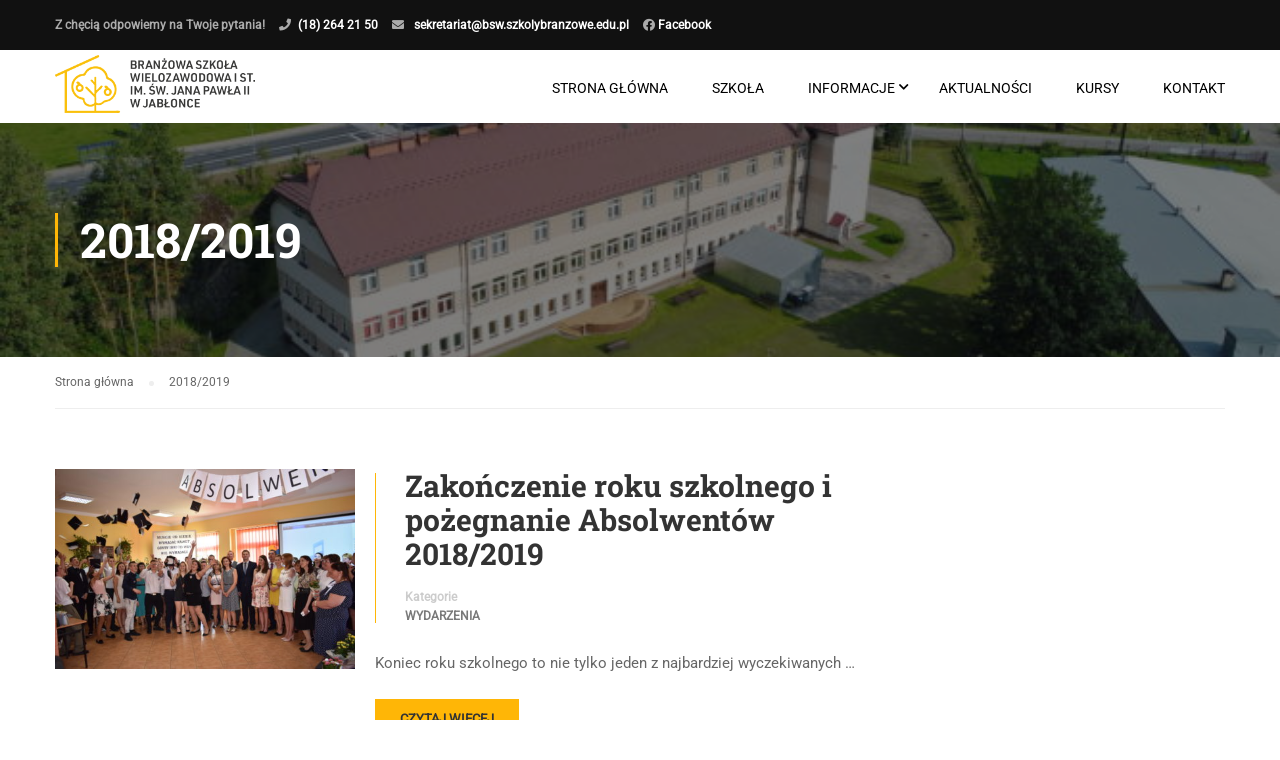

--- FILE ---
content_type: text/html; charset=UTF-8
request_url: https://bsw.szkolybranzowe.edu.pl/tag/2018-2019/
body_size: 11759
content:
<!DOCTYPE html>
<html itemscope itemtype="http://schema.org/WebPage" lang="pl-PL">
<head>
	<meta charset="UTF-8">
	<meta name="viewport" content="width=device-width, initial-scale=1">
	<meta name="facebook-domain-verification" content="792197064750842" />
	<link rel="profile" href="https://gmpg.org/xfn/11">
	<link rel="pingback" href="https://bsw.szkolybranzowe.edu.pl/xmlrpc.php">
	<title>2018/2019 &#8211; Branżowa Szkoła Wielozawodowa I st. im. św. Jana Pawła II w Jabłonce</title>
<meta name='robots' content='max-image-preview:large' />
<link rel='dns-prefetch' href='//s.w.org' />
<link rel="alternate" type="application/rss+xml" title="Branżowa Szkoła Wielozawodowa I st. im. św. Jana Pawła II w Jabłonce &raquo; Kanał z wpisami" href="https://bsw.szkolybranzowe.edu.pl/feed/" />
<link rel="alternate" type="application/rss+xml" title="Branżowa Szkoła Wielozawodowa I st. im. św. Jana Pawła II w Jabłonce &raquo; Kanał z komentarzami" href="https://bsw.szkolybranzowe.edu.pl/comments/feed/" />
<link rel="alternate" type="application/rss+xml" title="Branżowa Szkoła Wielozawodowa I st. im. św. Jana Pawła II w Jabłonce &raquo; Kanał z wpisami otagowanymi jako 2018/2019" href="https://bsw.szkolybranzowe.edu.pl/tag/2018-2019/feed/" />
<link rel='stylesheet' id='wp-block-library-css'  href='https://bsw.szkolybranzowe.edu.pl/wp-includes/css/dist/block-library/style.min.css?ver=5.7.14' type='text/css' media='all' />
<link rel='stylesheet' id='wp-block-library-theme-css'  href='https://bsw.szkolybranzowe.edu.pl/wp-includes/css/dist/block-library/theme.min.css?ver=5.7.14' type='text/css' media='all' />
<link rel='stylesheet' id='wpdm-font-awesome-css'  href='https://bsw.szkolybranzowe.edu.pl/wp-content/plugins/download-manager/assets/fontawesome/css/all.css?ver=5.7.14' type='text/css' media='all' />
<link rel='stylesheet' id='wpdm-front-bootstrap-css'  href='https://bsw.szkolybranzowe.edu.pl/wp-content/plugins/download-manager/assets/bootstrap/css/bootstrap.min.css?ver=5.7.14' type='text/css' media='all' />
<link rel='stylesheet' id='wpdm-front-css'  href='https://bsw.szkolybranzowe.edu.pl/wp-content/plugins/download-manager/assets/css/front.css?ver=5.7.14' type='text/css' media='all' />
<link rel='stylesheet' id='rs-plugin-settings-css'  href='https://bsw.szkolybranzowe.edu.pl/wp-content/plugins/revslider/public/assets/css/rs6.css?ver=6.4.2' type='text/css' media='all' />
<style id='rs-plugin-settings-inline-css' type='text/css'>
#rs-demo-id {}
</style>
<link rel='stylesheet' id='dashicons-css'  href='https://bsw.szkolybranzowe.edu.pl/wp-includes/css/dashicons.min.css?ver=5.7.14' type='text/css' media='all' />
<link rel='stylesheet' id='font-awesome-css'  href='https://bsw.szkolybranzowe.edu.pl/wp-content/themes/eduma/assets/css/all.min.css?ver=4.3.5.1' type='text/css' media='all' />
<link rel='stylesheet' id='font-v4-shims-css'  href='https://bsw.szkolybranzowe.edu.pl/wp-content/themes/eduma/assets/css/v4-shims.min.css?ver=4.3.5.1' type='text/css' media='all' />
<link rel='stylesheet' id='ionicons-css'  href='https://bsw.szkolybranzowe.edu.pl/wp-content/themes/eduma/assets/css/ionicons.min.css?ver=5.7.14' type='text/css' media='all' />
<link rel='stylesheet' id='font-pe-icon-7-css'  href='https://bsw.szkolybranzowe.edu.pl/wp-content/themes/eduma/assets/css/font-pe-icon-7.css?ver=5.7.14' type='text/css' media='all' />
<link rel='stylesheet' id='flaticon-css'  href='https://bsw.szkolybranzowe.edu.pl/wp-content/themes/eduma/assets/css/flaticon.css?ver=5.7.14' type='text/css' media='all' />
<link rel='stylesheet' id='thim-custom-vc-css'  href='https://bsw.szkolybranzowe.edu.pl/wp-content/themes/eduma/assets/css/custom-vc.css?ver=4.3.5.1' type='text/css' media='all' />
<link rel='stylesheet' id='chld_thm_cfg_parent-css'  href='https://bsw.szkolybranzowe.edu.pl/wp-content/themes/eduma/style.css?ver=5.7.14' type='text/css' media='all' />
<link rel='stylesheet' id='thim-style-css'  href='https://bsw.szkolybranzowe.edu.pl/wp-content/themes/eduma-child/style.css?ver=4.3.5.1621233218' type='text/css' media='all' />
<link rel='stylesheet' id='thim-style-options-css'  href='https://bsw.szkolybranzowe.edu.pl/wp-content/uploads/tc_stylesheets/eduma.1764931866.css?ver=5.7.14' type='text/css' media='all' />
<script type='text/javascript' src='https://bsw.szkolybranzowe.edu.pl/wp-includes/js/jquery/jquery.min.js?ver=3.5.1' id='jquery-core-js'></script>
<script type='text/javascript' src='https://bsw.szkolybranzowe.edu.pl/wp-includes/js/jquery/jquery-migrate.min.js?ver=3.3.2' id='jquery-migrate-js'></script>
<script type='text/javascript' src='https://bsw.szkolybranzowe.edu.pl/wp-content/plugins/download-manager/assets/bootstrap/js/popper.min.js?ver=5.7.14' id='wpdm-poper-js'></script>
<script type='text/javascript' src='https://bsw.szkolybranzowe.edu.pl/wp-content/plugins/download-manager/assets/bootstrap/js/bootstrap.min.js?ver=5.7.14' id='wpdm-front-bootstrap-js'></script>
<script type='text/javascript' id='wpdm-frontjs-js-extra'>
/* <![CDATA[ */
var wpdm_url = {"home":"https:\/\/bsw.szkolybranzowe.edu.pl\/","site":"https:\/\/bsw.szkolybranzowe.edu.pl\/","ajax":"https:\/\/bsw.szkolybranzowe.edu.pl\/wp-admin\/admin-ajax.php"};
var wpdm_js = {"spinner":"<i class=\"fas fa-sun fa-spin\"><\/i>"};
/* ]]> */
</script>
<script type='text/javascript' src='https://bsw.szkolybranzowe.edu.pl/wp-content/plugins/download-manager/assets/js/front.js?ver=3.2.39' id='wpdm-frontjs-js'></script>
<script type='text/javascript' src='https://bsw.szkolybranzowe.edu.pl/wp-content/plugins/revslider/public/assets/js/rbtools.min.js?ver=6.4.2' id='tp-tools-js'></script>
<script type='text/javascript' src='https://bsw.szkolybranzowe.edu.pl/wp-content/plugins/revslider/public/assets/js/rs6.min.js?ver=6.4.2' id='revmin-js'></script>
<link rel="https://api.w.org/" href="https://bsw.szkolybranzowe.edu.pl/wp-json/" /><link rel="alternate" type="application/json" href="https://bsw.szkolybranzowe.edu.pl/wp-json/wp/v2/tags/490" /><link rel="EditURI" type="application/rsd+xml" title="RSD" href="https://bsw.szkolybranzowe.edu.pl/xmlrpc.php?rsd" />
<link rel="wlwmanifest" type="application/wlwmanifest+xml" href="https://bsw.szkolybranzowe.edu.pl/wp-includes/wlwmanifest.xml" /> 
<meta name="generator" content="WordPress 5.7.14" />
            <script type="text/javascript">
                function tc_insert_internal_css(css) {
                    var tc_style = document.createElement("style");
                    tc_style.type = "text/css";
                    tc_style.setAttribute('data-type', 'tc-internal-css');
                    var tc_style_content = document.createTextNode(css);
                    tc_style.appendChild(tc_style_content);
                    document.head.appendChild(tc_style);
                }
            </script>
			
<!-- Facebook Pixel Code -->
<script type='text/javascript'>
!function(f,b,e,v,n,t,s){if(f.fbq)return;n=f.fbq=function(){n.callMethod?
n.callMethod.apply(n,arguments):n.queue.push(arguments)};if(!f._fbq)f._fbq=n;
n.push=n;n.loaded=!0;n.version='2.0';n.queue=[];t=b.createElement(e);t.async=!0;
t.src=v;s=b.getElementsByTagName(e)[0];s.parentNode.insertBefore(t,s)}(window,
document,'script','https://connect.facebook.net/en_US/fbevents.js');
</script>
<!-- End Facebook Pixel Code -->
<script type='text/javascript'>
  fbq('init', '792197064750842', {}, {
    "agent": "wordpress-5.7.14-3.0.6"
});
</script><script type='text/javascript'>
  fbq('track', 'PageView', []);
</script>
<!-- Facebook Pixel Code -->
<noscript>
<img height="1" width="1" style="display:none" alt="fbpx"
src="https://www.facebook.com/tr?id=792197064750842&ev=PageView&noscript=1" />
</noscript>
<!-- End Facebook Pixel Code -->
<meta name="generator" content="Powered by WPBakery Page Builder - drag and drop page builder for WordPress."/>
<meta name="generator" content="Powered by Slider Revolution 6.4.2 - responsive, Mobile-Friendly Slider Plugin for WordPress with comfortable drag and drop interface." />
<link rel="icon" href="https://bsw.szkolybranzowe.edu.pl/wp-content/uploads/cropped-Group-9-32x32.png" sizes="32x32" />
<link rel="icon" href="https://bsw.szkolybranzowe.edu.pl/wp-content/uploads/cropped-Group-9-192x192.png" sizes="192x192" />
<link rel="apple-touch-icon" href="https://bsw.szkolybranzowe.edu.pl/wp-content/uploads/cropped-Group-9-180x180.png" />
<meta name="msapplication-TileImage" content="https://bsw.szkolybranzowe.edu.pl/wp-content/uploads/cropped-Group-9-270x270.png" />
<script type="text/javascript">function setREVStartSize(e){
			//window.requestAnimationFrame(function() {				 
				window.RSIW = window.RSIW===undefined ? window.innerWidth : window.RSIW;	
				window.RSIH = window.RSIH===undefined ? window.innerHeight : window.RSIH;	
				try {								
					var pw = document.getElementById(e.c).parentNode.offsetWidth,
						newh;
					pw = pw===0 || isNaN(pw) ? window.RSIW : pw;
					e.tabw = e.tabw===undefined ? 0 : parseInt(e.tabw);
					e.thumbw = e.thumbw===undefined ? 0 : parseInt(e.thumbw);
					e.tabh = e.tabh===undefined ? 0 : parseInt(e.tabh);
					e.thumbh = e.thumbh===undefined ? 0 : parseInt(e.thumbh);
					e.tabhide = e.tabhide===undefined ? 0 : parseInt(e.tabhide);
					e.thumbhide = e.thumbhide===undefined ? 0 : parseInt(e.thumbhide);
					e.mh = e.mh===undefined || e.mh=="" || e.mh==="auto" ? 0 : parseInt(e.mh,0);		
					if(e.layout==="fullscreen" || e.l==="fullscreen") 						
						newh = Math.max(e.mh,window.RSIH);					
					else{					
						e.gw = Array.isArray(e.gw) ? e.gw : [e.gw];
						for (var i in e.rl) if (e.gw[i]===undefined || e.gw[i]===0) e.gw[i] = e.gw[i-1];					
						e.gh = e.el===undefined || e.el==="" || (Array.isArray(e.el) && e.el.length==0)? e.gh : e.el;
						e.gh = Array.isArray(e.gh) ? e.gh : [e.gh];
						for (var i in e.rl) if (e.gh[i]===undefined || e.gh[i]===0) e.gh[i] = e.gh[i-1];
											
						var nl = new Array(e.rl.length),
							ix = 0,						
							sl;					
						e.tabw = e.tabhide>=pw ? 0 : e.tabw;
						e.thumbw = e.thumbhide>=pw ? 0 : e.thumbw;
						e.tabh = e.tabhide>=pw ? 0 : e.tabh;
						e.thumbh = e.thumbhide>=pw ? 0 : e.thumbh;					
						for (var i in e.rl) nl[i] = e.rl[i]<window.RSIW ? 0 : e.rl[i];
						sl = nl[0];									
						for (var i in nl) if (sl>nl[i] && nl[i]>0) { sl = nl[i]; ix=i;}															
						var m = pw>(e.gw[ix]+e.tabw+e.thumbw) ? 1 : (pw-(e.tabw+e.thumbw)) / (e.gw[ix]);					
						newh =  (e.gh[ix] * m) + (e.tabh + e.thumbh);
					}				
					if(window.rs_init_css===undefined) window.rs_init_css = document.head.appendChild(document.createElement("style"));					
					document.getElementById(e.c).height = newh+"px";
					window.rs_init_css.innerHTML += "#"+e.c+"_wrapper { height: "+newh+"px }";				
				} catch(e){
					console.log("Failure at Presize of Slider:" + e)
				}					   
			//});
		  };</script>
<style id="thim-customizer-inline-styles">/* cyrillic-ext */
@font-face {
  font-family: 'Roboto';
  font-style: normal;
  font-weight: 400;
  font-stretch: 100%;
  font-display: swap;
  src: url(https://bsw.szkolybranzowe.edu.pl/wp-content/uploads/thim-fonts/roboto/KFOMCnqEu92Fr1ME7kSn66aGLdTylUAMQXC89YmC2DPNWubEbVmZiArmlw.woff2) format('woff2');
  unicode-range: U+0460-052F, U+1C80-1C8A, U+20B4, U+2DE0-2DFF, U+A640-A69F, U+FE2E-FE2F;
}
/* cyrillic */
@font-face {
  font-family: 'Roboto';
  font-style: normal;
  font-weight: 400;
  font-stretch: 100%;
  font-display: swap;
  src: url(https://bsw.szkolybranzowe.edu.pl/wp-content/uploads/thim-fonts/roboto/KFOMCnqEu92Fr1ME7kSn66aGLdTylUAMQXC89YmC2DPNWubEbVmQiArmlw.woff2) format('woff2');
  unicode-range: U+0301, U+0400-045F, U+0490-0491, U+04B0-04B1, U+2116;
}
/* greek-ext */
@font-face {
  font-family: 'Roboto';
  font-style: normal;
  font-weight: 400;
  font-stretch: 100%;
  font-display: swap;
  src: url(https://bsw.szkolybranzowe.edu.pl/wp-content/uploads/thim-fonts/roboto/KFOMCnqEu92Fr1ME7kSn66aGLdTylUAMQXC89YmC2DPNWubEbVmYiArmlw.woff2) format('woff2');
  unicode-range: U+1F00-1FFF;
}
/* greek */
@font-face {
  font-family: 'Roboto';
  font-style: normal;
  font-weight: 400;
  font-stretch: 100%;
  font-display: swap;
  src: url(https://bsw.szkolybranzowe.edu.pl/wp-content/uploads/thim-fonts/roboto/KFOMCnqEu92Fr1ME7kSn66aGLdTylUAMQXC89YmC2DPNWubEbVmXiArmlw.woff2) format('woff2');
  unicode-range: U+0370-0377, U+037A-037F, U+0384-038A, U+038C, U+038E-03A1, U+03A3-03FF;
}
/* math */
@font-face {
  font-family: 'Roboto';
  font-style: normal;
  font-weight: 400;
  font-stretch: 100%;
  font-display: swap;
  src: url(https://bsw.szkolybranzowe.edu.pl/wp-content/uploads/thim-fonts/roboto/KFOMCnqEu92Fr1ME7kSn66aGLdTylUAMQXC89YmC2DPNWubEbVnoiArmlw.woff2) format('woff2');
  unicode-range: U+0302-0303, U+0305, U+0307-0308, U+0310, U+0312, U+0315, U+031A, U+0326-0327, U+032C, U+032F-0330, U+0332-0333, U+0338, U+033A, U+0346, U+034D, U+0391-03A1, U+03A3-03A9, U+03B1-03C9, U+03D1, U+03D5-03D6, U+03F0-03F1, U+03F4-03F5, U+2016-2017, U+2034-2038, U+203C, U+2040, U+2043, U+2047, U+2050, U+2057, U+205F, U+2070-2071, U+2074-208E, U+2090-209C, U+20D0-20DC, U+20E1, U+20E5-20EF, U+2100-2112, U+2114-2115, U+2117-2121, U+2123-214F, U+2190, U+2192, U+2194-21AE, U+21B0-21E5, U+21F1-21F2, U+21F4-2211, U+2213-2214, U+2216-22FF, U+2308-230B, U+2310, U+2319, U+231C-2321, U+2336-237A, U+237C, U+2395, U+239B-23B7, U+23D0, U+23DC-23E1, U+2474-2475, U+25AF, U+25B3, U+25B7, U+25BD, U+25C1, U+25CA, U+25CC, U+25FB, U+266D-266F, U+27C0-27FF, U+2900-2AFF, U+2B0E-2B11, U+2B30-2B4C, U+2BFE, U+3030, U+FF5B, U+FF5D, U+1D400-1D7FF, U+1EE00-1EEFF;
}
/* symbols */
@font-face {
  font-family: 'Roboto';
  font-style: normal;
  font-weight: 400;
  font-stretch: 100%;
  font-display: swap;
  src: url(https://bsw.szkolybranzowe.edu.pl/wp-content/uploads/thim-fonts/roboto/KFOMCnqEu92Fr1ME7kSn66aGLdTylUAMQXC89YmC2DPNWubEbVn6iArmlw.woff2) format('woff2');
  unicode-range: U+0001-000C, U+000E-001F, U+007F-009F, U+20DD-20E0, U+20E2-20E4, U+2150-218F, U+2190, U+2192, U+2194-2199, U+21AF, U+21E6-21F0, U+21F3, U+2218-2219, U+2299, U+22C4-22C6, U+2300-243F, U+2440-244A, U+2460-24FF, U+25A0-27BF, U+2800-28FF, U+2921-2922, U+2981, U+29BF, U+29EB, U+2B00-2BFF, U+4DC0-4DFF, U+FFF9-FFFB, U+10140-1018E, U+10190-1019C, U+101A0, U+101D0-101FD, U+102E0-102FB, U+10E60-10E7E, U+1D2C0-1D2D3, U+1D2E0-1D37F, U+1F000-1F0FF, U+1F100-1F1AD, U+1F1E6-1F1FF, U+1F30D-1F30F, U+1F315, U+1F31C, U+1F31E, U+1F320-1F32C, U+1F336, U+1F378, U+1F37D, U+1F382, U+1F393-1F39F, U+1F3A7-1F3A8, U+1F3AC-1F3AF, U+1F3C2, U+1F3C4-1F3C6, U+1F3CA-1F3CE, U+1F3D4-1F3E0, U+1F3ED, U+1F3F1-1F3F3, U+1F3F5-1F3F7, U+1F408, U+1F415, U+1F41F, U+1F426, U+1F43F, U+1F441-1F442, U+1F444, U+1F446-1F449, U+1F44C-1F44E, U+1F453, U+1F46A, U+1F47D, U+1F4A3, U+1F4B0, U+1F4B3, U+1F4B9, U+1F4BB, U+1F4BF, U+1F4C8-1F4CB, U+1F4D6, U+1F4DA, U+1F4DF, U+1F4E3-1F4E6, U+1F4EA-1F4ED, U+1F4F7, U+1F4F9-1F4FB, U+1F4FD-1F4FE, U+1F503, U+1F507-1F50B, U+1F50D, U+1F512-1F513, U+1F53E-1F54A, U+1F54F-1F5FA, U+1F610, U+1F650-1F67F, U+1F687, U+1F68D, U+1F691, U+1F694, U+1F698, U+1F6AD, U+1F6B2, U+1F6B9-1F6BA, U+1F6BC, U+1F6C6-1F6CF, U+1F6D3-1F6D7, U+1F6E0-1F6EA, U+1F6F0-1F6F3, U+1F6F7-1F6FC, U+1F700-1F7FF, U+1F800-1F80B, U+1F810-1F847, U+1F850-1F859, U+1F860-1F887, U+1F890-1F8AD, U+1F8B0-1F8BB, U+1F8C0-1F8C1, U+1F900-1F90B, U+1F93B, U+1F946, U+1F984, U+1F996, U+1F9E9, U+1FA00-1FA6F, U+1FA70-1FA7C, U+1FA80-1FA89, U+1FA8F-1FAC6, U+1FACE-1FADC, U+1FADF-1FAE9, U+1FAF0-1FAF8, U+1FB00-1FBFF;
}
/* vietnamese */
@font-face {
  font-family: 'Roboto';
  font-style: normal;
  font-weight: 400;
  font-stretch: 100%;
  font-display: swap;
  src: url(https://bsw.szkolybranzowe.edu.pl/wp-content/uploads/thim-fonts/roboto/KFOMCnqEu92Fr1ME7kSn66aGLdTylUAMQXC89YmC2DPNWubEbVmbiArmlw.woff2) format('woff2');
  unicode-range: U+0102-0103, U+0110-0111, U+0128-0129, U+0168-0169, U+01A0-01A1, U+01AF-01B0, U+0300-0301, U+0303-0304, U+0308-0309, U+0323, U+0329, U+1EA0-1EF9, U+20AB;
}
/* latin-ext */
@font-face {
  font-family: 'Roboto';
  font-style: normal;
  font-weight: 400;
  font-stretch: 100%;
  font-display: swap;
  src: url(https://bsw.szkolybranzowe.edu.pl/wp-content/uploads/thim-fonts/roboto/KFOMCnqEu92Fr1ME7kSn66aGLdTylUAMQXC89YmC2DPNWubEbVmaiArmlw.woff2) format('woff2');
  unicode-range: U+0100-02BA, U+02BD-02C5, U+02C7-02CC, U+02CE-02D7, U+02DD-02FF, U+0304, U+0308, U+0329, U+1D00-1DBF, U+1E00-1E9F, U+1EF2-1EFF, U+2020, U+20A0-20AB, U+20AD-20C0, U+2113, U+2C60-2C7F, U+A720-A7FF;
}
/* latin */
@font-face {
  font-family: 'Roboto';
  font-style: normal;
  font-weight: 400;
  font-stretch: 100%;
  font-display: swap;
  src: url(https://bsw.szkolybranzowe.edu.pl/wp-content/uploads/thim-fonts/roboto/KFOMCnqEu92Fr1ME7kSn66aGLdTylUAMQXC89YmC2DPNWubEbVmUiAo.woff2) format('woff2');
  unicode-range: U+0000-00FF, U+0131, U+0152-0153, U+02BB-02BC, U+02C6, U+02DA, U+02DC, U+0304, U+0308, U+0329, U+2000-206F, U+20AC, U+2122, U+2191, U+2193, U+2212, U+2215, U+FEFF, U+FFFD;
}
/* cyrillic-ext */
@font-face {
  font-family: 'Roboto Slab';
  font-style: normal;
  font-weight: 400;
  font-display: swap;
  src: url(https://bsw.szkolybranzowe.edu.pl/wp-content/uploads/thim-fonts/roboto-slab/BngMUXZYTXPIvIBgJJSb6ufA5qW54A.woff2) format('woff2');
  unicode-range: U+0460-052F, U+1C80-1C8A, U+20B4, U+2DE0-2DFF, U+A640-A69F, U+FE2E-FE2F;
}
/* cyrillic */
@font-face {
  font-family: 'Roboto Slab';
  font-style: normal;
  font-weight: 400;
  font-display: swap;
  src: url(https://bsw.szkolybranzowe.edu.pl/wp-content/uploads/thim-fonts/roboto-slab/BngMUXZYTXPIvIBgJJSb6ufJ5qW54A.woff2) format('woff2');
  unicode-range: U+0301, U+0400-045F, U+0490-0491, U+04B0-04B1, U+2116;
}
/* greek-ext */
@font-face {
  font-family: 'Roboto Slab';
  font-style: normal;
  font-weight: 400;
  font-display: swap;
  src: url(https://bsw.szkolybranzowe.edu.pl/wp-content/uploads/thim-fonts/roboto-slab/BngMUXZYTXPIvIBgJJSb6ufB5qW54A.woff2) format('woff2');
  unicode-range: U+1F00-1FFF;
}
/* greek */
@font-face {
  font-family: 'Roboto Slab';
  font-style: normal;
  font-weight: 400;
  font-display: swap;
  src: url(https://bsw.szkolybranzowe.edu.pl/wp-content/uploads/thim-fonts/roboto-slab/BngMUXZYTXPIvIBgJJSb6ufO5qW54A.woff2) format('woff2');
  unicode-range: U+0370-0377, U+037A-037F, U+0384-038A, U+038C, U+038E-03A1, U+03A3-03FF;
}
/* vietnamese */
@font-face {
  font-family: 'Roboto Slab';
  font-style: normal;
  font-weight: 400;
  font-display: swap;
  src: url(https://bsw.szkolybranzowe.edu.pl/wp-content/uploads/thim-fonts/roboto-slab/BngMUXZYTXPIvIBgJJSb6ufC5qW54A.woff2) format('woff2');
  unicode-range: U+0102-0103, U+0110-0111, U+0128-0129, U+0168-0169, U+01A0-01A1, U+01AF-01B0, U+0300-0301, U+0303-0304, U+0308-0309, U+0323, U+0329, U+1EA0-1EF9, U+20AB;
}
/* latin-ext */
@font-face {
  font-family: 'Roboto Slab';
  font-style: normal;
  font-weight: 400;
  font-display: swap;
  src: url(https://bsw.szkolybranzowe.edu.pl/wp-content/uploads/thim-fonts/roboto-slab/BngMUXZYTXPIvIBgJJSb6ufD5qW54A.woff2) format('woff2');
  unicode-range: U+0100-02BA, U+02BD-02C5, U+02C7-02CC, U+02CE-02D7, U+02DD-02FF, U+0304, U+0308, U+0329, U+1D00-1DBF, U+1E00-1E9F, U+1EF2-1EFF, U+2020, U+20A0-20AB, U+20AD-20C0, U+2113, U+2C60-2C7F, U+A720-A7FF;
}
/* latin */
@font-face {
  font-family: 'Roboto Slab';
  font-style: normal;
  font-weight: 400;
  font-display: swap;
  src: url(https://bsw.szkolybranzowe.edu.pl/wp-content/uploads/thim-fonts/roboto-slab/BngMUXZYTXPIvIBgJJSb6ufN5qU.woff2) format('woff2');
  unicode-range: U+0000-00FF, U+0131, U+0152-0153, U+02BB-02BC, U+02C6, U+02DA, U+02DC, U+0304, U+0308, U+0329, U+2000-206F, U+20AC, U+2122, U+2191, U+2193, U+2212, U+2215, U+FEFF, U+FFFD;
}
/* cyrillic-ext */
@font-face {
  font-family: 'Roboto Slab';
  font-style: normal;
  font-weight: 700;
  font-display: swap;
  src: url(https://bsw.szkolybranzowe.edu.pl/wp-content/uploads/thim-fonts/roboto-slab/BngMUXZYTXPIvIBgJJSb6ufA5qW54A.woff2) format('woff2');
  unicode-range: U+0460-052F, U+1C80-1C8A, U+20B4, U+2DE0-2DFF, U+A640-A69F, U+FE2E-FE2F;
}
/* cyrillic */
@font-face {
  font-family: 'Roboto Slab';
  font-style: normal;
  font-weight: 700;
  font-display: swap;
  src: url(https://bsw.szkolybranzowe.edu.pl/wp-content/uploads/thim-fonts/roboto-slab/BngMUXZYTXPIvIBgJJSb6ufJ5qW54A.woff2) format('woff2');
  unicode-range: U+0301, U+0400-045F, U+0490-0491, U+04B0-04B1, U+2116;
}
/* greek-ext */
@font-face {
  font-family: 'Roboto Slab';
  font-style: normal;
  font-weight: 700;
  font-display: swap;
  src: url(https://bsw.szkolybranzowe.edu.pl/wp-content/uploads/thim-fonts/roboto-slab/BngMUXZYTXPIvIBgJJSb6ufB5qW54A.woff2) format('woff2');
  unicode-range: U+1F00-1FFF;
}
/* greek */
@font-face {
  font-family: 'Roboto Slab';
  font-style: normal;
  font-weight: 700;
  font-display: swap;
  src: url(https://bsw.szkolybranzowe.edu.pl/wp-content/uploads/thim-fonts/roboto-slab/BngMUXZYTXPIvIBgJJSb6ufO5qW54A.woff2) format('woff2');
  unicode-range: U+0370-0377, U+037A-037F, U+0384-038A, U+038C, U+038E-03A1, U+03A3-03FF;
}
/* vietnamese */
@font-face {
  font-family: 'Roboto Slab';
  font-style: normal;
  font-weight: 700;
  font-display: swap;
  src: url(https://bsw.szkolybranzowe.edu.pl/wp-content/uploads/thim-fonts/roboto-slab/BngMUXZYTXPIvIBgJJSb6ufC5qW54A.woff2) format('woff2');
  unicode-range: U+0102-0103, U+0110-0111, U+0128-0129, U+0168-0169, U+01A0-01A1, U+01AF-01B0, U+0300-0301, U+0303-0304, U+0308-0309, U+0323, U+0329, U+1EA0-1EF9, U+20AB;
}
/* latin-ext */
@font-face {
  font-family: 'Roboto Slab';
  font-style: normal;
  font-weight: 700;
  font-display: swap;
  src: url(https://bsw.szkolybranzowe.edu.pl/wp-content/uploads/thim-fonts/roboto-slab/BngMUXZYTXPIvIBgJJSb6ufD5qW54A.woff2) format('woff2');
  unicode-range: U+0100-02BA, U+02BD-02C5, U+02C7-02CC, U+02CE-02D7, U+02DD-02FF, U+0304, U+0308, U+0329, U+1D00-1DBF, U+1E00-1E9F, U+1EF2-1EFF, U+2020, U+20A0-20AB, U+20AD-20C0, U+2113, U+2C60-2C7F, U+A720-A7FF;
}
/* latin */
@font-face {
  font-family: 'Roboto Slab';
  font-style: normal;
  font-weight: 700;
  font-display: swap;
  src: url(https://bsw.szkolybranzowe.edu.pl/wp-content/uploads/thim-fonts/roboto-slab/BngMUXZYTXPIvIBgJJSb6ufN5qU.woff2) format('woff2');
  unicode-range: U+0000-00FF, U+0131, U+0152-0153, U+02BB-02BC, U+02C6, U+02DA, U+02DC, U+0304, U+0308, U+0329, U+2000-206F, U+20AC, U+2122, U+2191, U+2193, U+2212, U+2215, U+FEFF, U+FFFD;
}</style>		<script type="text/javascript">
			if (typeof ajaxurl === 'undefined') {
				/* <![CDATA[ */
				var ajaxurl = "https://bsw.szkolybranzowe.edu.pl/wp-admin/admin-ajax.php"
				/* ]]> */
			}
		</script>
		<noscript><style> .wpb_animate_when_almost_visible { opacity: 1; }</style></noscript><meta name="generator" content="WordPress Download Manager 3.2.39" />
                <link href="https://fonts.googleapis.com/css?family=Rubik"
              rel="stylesheet">
        <style>
            .w3eden .fetfont,
            .w3eden .btn,
            .w3eden .btn.wpdm-front h3.title,
            .w3eden .wpdm-social-lock-box .IN-widget a span:last-child,
            .w3eden #xfilelist .panel-heading,
            .w3eden .wpdm-frontend-tabs a,
            .w3eden .alert:before,
            .w3eden .panel .panel-heading,
            .w3eden .discount-msg,
            .w3eden .panel.dashboard-panel h3,
            .w3eden #wpdm-dashboard-sidebar .list-group-item,
            .w3eden #package-description .wp-switch-editor,
            .w3eden .w3eden.author-dashbboard .nav.nav-tabs li a,
            .w3eden .wpdm_cart thead th,
            .w3eden #csp .list-group-item,
            .w3eden .modal-title {
                font-family: Rubik, -apple-system, BlinkMacSystemFont, "Segoe UI", Roboto, Helvetica, Arial, sans-serif, "Apple Color Emoji", "Segoe UI Emoji", "Segoe UI Symbol";
                text-transform: uppercase;
                font-weight: 700;
            }
            .w3eden #csp .list-group-item {
                text-transform: unset;
            }


        </style>
            <style>
        /* WPDM Link Template Styles */        </style>
                <style>

            :root {
                --color-primary: #4a8eff;
                --color-primary-rgb: 74, 142, 255;
                --color-primary-hover: #4a8eff;
                --color-primary-active: #4a8eff;
                --color-secondary: #4a8eff;
                --color-secondary-rgb: 74, 142, 255;
                --color-secondary-hover: #4a8eff;
                --color-secondary-active: #4a8eff;
                --color-success: #18ce0f;
                --color-success-rgb: 24, 206, 15;
                --color-success-hover: #4a8eff;
                --color-success-active: #4a8eff;
                --color-info: #2CA8FF;
                --color-info-rgb: 44, 168, 255;
                --color-info-hover: #2CA8FF;
                --color-info-active: #2CA8FF;
                --color-warning: #f29e0f;
                --color-warning-rgb: 242, 158, 15;
                --color-warning-hover: orange;
                --color-warning-active: orange;
                --color-danger: #ff5062;
                --color-danger-rgb: 255, 80, 98;
                --color-danger-hover: #ff5062;
                --color-danger-active: #ff5062;
                --color-green: #30b570;
                --color-blue: #0073ff;
                --color-purple: #8557D3;
                --color-red: #ff5062;
                --color-muted: rgba(69, 89, 122, 0.6);
                --wpdm-font: "Rubik", -apple-system, BlinkMacSystemFont, "Segoe UI", Roboto, Helvetica, Arial, sans-serif, "Apple Color Emoji", "Segoe UI Emoji", "Segoe UI Symbol";
            }

            .wpdm-download-link.btn.btn-primary {
                border-radius: 4px;
            }


        </style>
        </head>
<body data-rsssl=1 class="archive tag tag-2018-2019 tag-490 wp-embed-responsive group-blog thim-body-preload bg-boxed-image wpb-js-composer js-comp-ver-6.6.0 vc_responsive" id="thim-body">

			<div id="preload">
				<div class="cssload-loader-style-1">
													<div class="cssload-inner cssload-one"></div>
													<div class="cssload-inner cssload-two"></div>
													<div class="cssload-inner cssload-three"></div>
												</div>			</div>
		
<!-- Mobile Menu-->
<div class="mobile-menu-wrapper">
    <div class="mobile-menu-inner">
        <div class="icon-wrapper">
            <div class="menu-mobile-effect navbar-toggle close-icon" data-effect="mobile-effect">
                <span class="icon-bar"></span>
                <span class="icon-bar"></span>
                <span class="icon-bar"></span>
            </div>
        </div>
        <nav class="mobile-menu-container mobile-effect">
            <ul class="nav navbar-nav">
	<li id="menu-item-9126" class="menu-item menu-item-type-post_type menu-item-object-page menu-item-home menu-item-9126 tc-menu-item tc-menu-depth-0 tc-menu-align-left tc-menu-layout-default"><a href="https://bsw.szkolybranzowe.edu.pl/" class="tc-menu-inner">Strona główna</a></li>
<li id="menu-item-7603" class="menu-item menu-item-type-post_type menu-item-object-page menu-item-7603 tc-menu-item tc-menu-depth-0 tc-menu-align-left tc-menu-layout-default"><a href="https://bsw.szkolybranzowe.edu.pl/szkola/" class="tc-menu-inner">Szkoła</a></li>
<li id="menu-item-16995" class="menu-item menu-item-type-post_type menu-item-object-page menu-item-home menu-item-has-children menu-item-16995 tc-menu-item tc-menu-depth-0 tc-menu-align-left tc-menu-layout-default"><a href="https://bsw.szkolybranzowe.edu.pl/" class="tc-menu-inner">Informacje</a>
<ul class="sub-menu">
	<li id="menu-item-7576" class="menu-item menu-item-type-post_type menu-item-object-page menu-item-7576 tc-menu-item tc-menu-depth-1 tc-menu-align-left"><a href="https://bsw.szkolybranzowe.edu.pl/rekrutacja/" class="tc-menu-inner tc-megamenu-title">Rekrutacja</a></li>
	<li id="menu-item-7625" class="menu-item menu-item-type-post_type menu-item-object-page menu-item-7625 tc-menu-item tc-menu-depth-1 tc-menu-align-left"><a href="https://bsw.szkolybranzowe.edu.pl/kierunki_ksztalcenia/" class="tc-menu-inner tc-megamenu-title">Kierunki Kształcenia</a></li>
	<li id="menu-item-7583" class="menu-item menu-item-type-post_type menu-item-object-page menu-item-7583 tc-menu-item tc-menu-depth-1 tc-menu-align-left"><a href="https://bsw.szkolybranzowe.edu.pl/wykaz-podrecznikow/" class="tc-menu-inner tc-megamenu-title">Wykaz podręczników</a></li>
	<li id="menu-item-7571" class="menu-item menu-item-type-post_type menu-item-object-page menu-item-7571 tc-menu-item tc-menu-depth-1 tc-menu-align-left"><a href="https://bsw.szkolybranzowe.edu.pl/rozklad-dzwonkow/" class="tc-menu-inner tc-megamenu-title">Rozkład godzin lekcyjnych i przerw</a></li>
	<li id="menu-item-13339" class="menu-item menu-item-type-post_type menu-item-object-page menu-item-13339 tc-menu-item tc-menu-depth-1 tc-menu-align-left"><a href="https://bsw.szkolybranzowe.edu.pl/regulamin-teams/" class="tc-menu-inner tc-megamenu-title">Regulamin Teams</a></li>
	<li id="menu-item-12289" class="menu-item menu-item-type-post_type menu-item-object-page menu-item-12289 tc-menu-item tc-menu-depth-1 tc-menu-align-left"><a href="https://bsw.szkolybranzowe.edu.pl/rodo/" class="tc-menu-inner tc-megamenu-title">RODO</a></li>
	<li id="menu-item-13360" class="menu-item menu-item-type-post_type menu-item-object-page menu-item-13360 tc-menu-item tc-menu-depth-1 tc-menu-align-left"><a href="https://bsw.szkolybranzowe.edu.pl/procedury-wstepne-covid-19/" class="tc-menu-inner tc-megamenu-title">Procedury wstępne COVID 19</a></li>
</ul><!-- End wrapper ul sub -->
</li>
<li id="menu-item-7964" class="menu-item menu-item-type-post_type menu-item-object-page current_page_parent menu-item-7964 tc-menu-item tc-menu-depth-0 tc-menu-align-left tc-menu-layout-default"><a href="https://bsw.szkolybranzowe.edu.pl/aktualnosci/" class="tc-menu-inner">Aktualności</a></li>
<li id="menu-item-8786" class="menu-item menu-item-type-post_type menu-item-object-page menu-item-8786 tc-menu-item tc-menu-depth-0 tc-menu-align-left tc-menu-layout-default"><a href="https://bsw.szkolybranzowe.edu.pl/kursy-2/" class="tc-menu-inner">Kursy</a></li>
<li id="menu-item-8328" class="menu-item menu-item-type-post_type menu-item-object-page menu-item-8328 tc-menu-item tc-menu-depth-0 tc-menu-align-left tc-menu-layout-default"><a href="https://bsw.szkolybranzowe.edu.pl/kontakt/" class="tc-menu-inner">Kontakt</a></li>
</ul>        </nav>
    </div>
</div>

<div id="wrapper-container" class="wrapper-container">
	<div class="content-pusher">
		<header id="masthead" class="site-header affix-top bg-custom-sticky sticky-header header_overlay header_v1">
				<div id="toolbar" class="toolbar">
		<div class="container">
			<div class="row">
				<div class="col-sm-12">
					<div class="toolbar-container">
						<aside id="text-2" class="widget widget_text">			<div class="textwidget"><div class="thim-have-any-question">
Z chęcią odpowiemy na Twoje pytania!
<div class="mobile"><i class="fa fa-phone"></i><a href="tel:182642150" class="value">(18) 264 21 50 </a>
</div>
<div class="email"><i class="fa fa-envelope"></i>

<a href="mailto:sekretariat@bsw.szkolybranzowe.edu.pl">sekretariat@bsw.szkolybranzowe.edu.pl</a>

</div>
<div class="email"><i class="fab fa-facebook"></i><a href="https://www.facebook.com/BSWwJablonce/" target="_blank" rel="noopener"> Facebook</a>
</div>


</div>
		</aside>					</div>
				</div>
			</div>
		</div>
	</div><!--End/div#toolbar-->
<!-- <div class="main-menu"> -->
<div class="thim-nav-wrapper container">
	<div class="row">
		<div class="navigation col-sm-12">
			<div class="tm-table">
				<div class="width-logo table-cell sm-logo">
					<a href="https://bsw.szkolybranzowe.edu.pl/" title="Branżowa Szkoła Wielozawodowa I st. im. św. Jana Pawła II w Jabłonce - " rel="home" class="thim-logo"><img src="https://bsw.szkolybranzowe.edu.pl/wp-content/uploads/Group.png" alt="Branżowa Szkoła Wielozawodowa I st. im. św. Jana Pawła II w Jabłonce"  data-retina="https://bsw.szkolybranzowe.edu.pl/wp-content/uploads/Group.png" data-sticky="https://bsw.szkolybranzowe.edu.pl/wp-content/uploads/Group.png"></a>				</div>

                <nav class="width-navigation table-cell table-right">
                    <ul class="nav navbar-nav menu-main-menu">
	<li class="menu-item menu-item-type-post_type menu-item-object-page menu-item-home menu-item-9126 tc-menu-item tc-menu-depth-0 tc-menu-align-left tc-menu-layout-default"><a href="https://bsw.szkolybranzowe.edu.pl/" class="tc-menu-inner">Strona główna</a></li>
<li class="menu-item menu-item-type-post_type menu-item-object-page menu-item-7603 tc-menu-item tc-menu-depth-0 tc-menu-align-left tc-menu-layout-default"><a href="https://bsw.szkolybranzowe.edu.pl/szkola/" class="tc-menu-inner">Szkoła</a></li>
<li class="menu-item menu-item-type-post_type menu-item-object-page menu-item-home menu-item-has-children menu-item-16995 tc-menu-item tc-menu-depth-0 tc-menu-align-left tc-menu-layout-default"><a href="https://bsw.szkolybranzowe.edu.pl/" class="tc-menu-inner">Informacje</a>
<ul class="sub-menu">
	<li class="menu-item menu-item-type-post_type menu-item-object-page menu-item-7576 tc-menu-item tc-menu-depth-1 tc-menu-align-left"><a href="https://bsw.szkolybranzowe.edu.pl/rekrutacja/" class="tc-menu-inner tc-megamenu-title">Rekrutacja</a></li>
	<li class="menu-item menu-item-type-post_type menu-item-object-page menu-item-7625 tc-menu-item tc-menu-depth-1 tc-menu-align-left"><a href="https://bsw.szkolybranzowe.edu.pl/kierunki_ksztalcenia/" class="tc-menu-inner tc-megamenu-title">Kierunki Kształcenia</a></li>
	<li class="menu-item menu-item-type-post_type menu-item-object-page menu-item-7583 tc-menu-item tc-menu-depth-1 tc-menu-align-left"><a href="https://bsw.szkolybranzowe.edu.pl/wykaz-podrecznikow/" class="tc-menu-inner tc-megamenu-title">Wykaz podręczników</a></li>
	<li class="menu-item menu-item-type-post_type menu-item-object-page menu-item-7571 tc-menu-item tc-menu-depth-1 tc-menu-align-left"><a href="https://bsw.szkolybranzowe.edu.pl/rozklad-dzwonkow/" class="tc-menu-inner tc-megamenu-title">Rozkład godzin lekcyjnych i przerw</a></li>
	<li class="menu-item menu-item-type-post_type menu-item-object-page menu-item-13339 tc-menu-item tc-menu-depth-1 tc-menu-align-left"><a href="https://bsw.szkolybranzowe.edu.pl/regulamin-teams/" class="tc-menu-inner tc-megamenu-title">Regulamin Teams</a></li>
	<li class="menu-item menu-item-type-post_type menu-item-object-page menu-item-12289 tc-menu-item tc-menu-depth-1 tc-menu-align-left"><a href="https://bsw.szkolybranzowe.edu.pl/rodo/" class="tc-menu-inner tc-megamenu-title">RODO</a></li>
	<li class="menu-item menu-item-type-post_type menu-item-object-page menu-item-13360 tc-menu-item tc-menu-depth-1 tc-menu-align-left"><a href="https://bsw.szkolybranzowe.edu.pl/procedury-wstepne-covid-19/" class="tc-menu-inner tc-megamenu-title">Procedury wstępne COVID 19</a></li>
</ul><!-- End wrapper ul sub -->
</li>
<li class="menu-item menu-item-type-post_type menu-item-object-page current_page_parent menu-item-7964 tc-menu-item tc-menu-depth-0 tc-menu-align-left tc-menu-layout-default"><a href="https://bsw.szkolybranzowe.edu.pl/aktualnosci/" class="tc-menu-inner">Aktualności</a></li>
<li class="menu-item menu-item-type-post_type menu-item-object-page menu-item-8786 tc-menu-item tc-menu-depth-0 tc-menu-align-left tc-menu-layout-default"><a href="https://bsw.szkolybranzowe.edu.pl/kursy-2/" class="tc-menu-inner">Kursy</a></li>
<li class="menu-item menu-item-type-post_type menu-item-object-page menu-item-8328 tc-menu-item tc-menu-depth-0 tc-menu-align-left tc-menu-layout-default"><a href="https://bsw.szkolybranzowe.edu.pl/kontakt/" class="tc-menu-inner">Kontakt</a></li>
</ul>
                </nav>

                <div class="menu-mobile-effect navbar-toggle" data-effect="mobile-effect">
                    <span class="icon-bar"></span>
                    <span class="icon-bar"></span>
                    <span class="icon-bar"></span>
                </div>

			</div>
			<!--end .row-->
		</div>
	</div>
</div>		</header>

		<div id="main-content">
<section class="content-area">        <div class="top_heading_out">
			<div class="top_site_main" style="color: #ffffff;background-image:url(https://bsw.szkolybranzowe.edu.pl/wp-content/uploads/2018/09/2j.jpg);"><span class="overlay-top-header" style="background:rgba(0,0,0,0.5);"></span>                <div class="page-title-wrapper">
                    <div class="banner-wrapper container">
						<h1>2018/2019</h1>                    </div>
                </div>
			</div>		<div class="breadcrumbs-wrapper">
			<div class="container">
				<ul itemprop="breadcrumb" itemscope itemtype="http://schema.org/BreadcrumbList" id="breadcrumbs" class="breadcrumbs"><li itemprop="itemListElement" itemscope itemtype="http://schema.org/ListItem"><a itemprop="item" href="https://bsw.szkolybranzowe.edu.pl" title="Strona główna"><span itemprop="name">Strona główna</span><meta itemprop="position" content="1" /></a></li><li itemprop="itemListElement" itemscope itemtype="http://schema.org/ListItem"><span itemprop="name" title="2018/2019">2018/2019</span><meta itemprop="position" content="2" /></li></ul>			</div>
		</div>
		        </div>
		<div class="container site-content sidebar-right"><div class="row"><main id="main" class="site-main col-sm-9 alignleft">
	<div id="blog-archive" class="blog-content">
								<div class="row">
				<article id="post-12478" class="col-sm-12 post-12478 post type-post status-publish format-standard has-post-thumbnail hentry category-szkolne tag-2018-2019 tag-nagrody tag-pozegnanie-absolwentow tag-rozdanie-swiadectw tag-zakonczenie-roku-szkolnego">
	<div class="content-inner">
		<div class='post-formats-wrapper'><a class="post-image" href="https://bsw.szkolybranzowe.edu.pl/zakonczenie-roku-szkolnego-i-pozegnanie-absolwentow-2018-2019/"><img width="450" height="300" src="https://bsw.szkolybranzowe.edu.pl/wp-content/uploads/2019/07/DSC_1798.jpg" class="attachment-full size-full wp-post-image" alt="" loading="lazy" srcset="https://bsw.szkolybranzowe.edu.pl/wp-content/uploads/2019/07/DSC_1798.jpg 450w, https://bsw.szkolybranzowe.edu.pl/wp-content/uploads/2019/07/DSC_1798-300x200.jpg 300w, https://bsw.szkolybranzowe.edu.pl/wp-content/uploads/2019/07/DSC_1798-768x512.jpg 768w, https://bsw.szkolybranzowe.edu.pl/wp-content/uploads/2019/07/DSC_1798-1024x683.jpg 1024w" sizes="(max-width: 450px) 100vw, 450px" /></a></div>		<div class="entry-content">
							<header class="entry-header">
											<div class="date-meta">
							19<i> czerwiec</i> 						</div>
						
					<div class="entry-contain">
						<h2 class="entry-title"><a href="https://bsw.szkolybranzowe.edu.pl/zakonczenie-roku-szkolnego-i-pozegnanie-absolwentow-2018-2019/" rel="bookmark">Zakończenie roku szkolnego i pożegnanie Absolwentów 2018/2019</a></h2>								<ul class="entry-meta">
							<li class="entry-category">
					<span>Kategorie</span> <a href="https://bsw.szkolybranzowe.edu.pl/category/szkola/szkolne/" rel="category tag">Wydarzenia</a>				</li>
				
		</ul>
							</div>
				</header>
				<!-- .entry-header -->
				<div class="entry-summary">
					<p>Koniec roku szkolnego to nie tylko jeden z najbardziej wyczekiwanych &hellip; </p>
				</div><!-- .entry-summary -->
				<div class="readmore">
					<a href="https://bsw.szkolybranzowe.edu.pl/zakonczenie-roku-szkolnego-i-pozegnanie-absolwentow-2018-2019/">Czytaj więcej</a>
				</div>
					</div>
	</div>
</article><!-- #post-## -->
<article id="post-12469" class="col-sm-12 post-12469 post type-post status-publish format-standard has-post-thumbnail hentry category-kursy-i-szkolenia category-szkolne tag-2018-2019 tag-egzamin tag-nowe-kwalifikacje tag-wozki-jezdniowe">
	<div class="content-inner">
		<div class='post-formats-wrapper'><a class="post-image" href="https://bsw.szkolybranzowe.edu.pl/egzamin-z-kursu-operator-wozkow-widlowych/"><img width="394" height="300" src="https://bsw.szkolybranzowe.edu.pl/wp-content/uploads/2019/07/Screenshot_2019-07-15-Screenshot3-1.png" class="attachment-full size-full wp-post-image" alt="" loading="lazy" srcset="https://bsw.szkolybranzowe.edu.pl/wp-content/uploads/2019/07/Screenshot_2019-07-15-Screenshot3-1.png 394w, https://bsw.szkolybranzowe.edu.pl/wp-content/uploads/2019/07/Screenshot_2019-07-15-Screenshot3-1-300x228.png 300w" sizes="(max-width: 394px) 100vw, 394px" /></a></div>		<div class="entry-content">
							<header class="entry-header">
											<div class="date-meta">
							17<i> czerwiec</i> 						</div>
						
					<div class="entry-contain">
						<h2 class="entry-title"><a href="https://bsw.szkolybranzowe.edu.pl/egzamin-z-kursu-operator-wozkow-widlowych/" rel="bookmark">Egzamin z kursu operator wózków widłowych</a></h2>								<ul class="entry-meta">
							<li class="entry-category">
					<span>Kategorie</span> <a href="https://bsw.szkolybranzowe.edu.pl/category/szkola/kursy-i-szkolenia/" rel="category tag">Kursy i szkolenia</a>, <a href="https://bsw.szkolybranzowe.edu.pl/category/szkola/szkolne/" rel="category tag">Wydarzenia</a>				</li>
				
		</ul>
							</div>
				</header>
				<!-- .entry-header -->
				<div class="entry-summary">
					<p>W dniu 17 czerwca 2019 roku w Zasadniczej Szkole Wielozawodowej &hellip; </p>
				</div><!-- .entry-summary -->
				<div class="readmore">
					<a href="https://bsw.szkolybranzowe.edu.pl/egzamin-z-kursu-operator-wozkow-widlowych/">Czytaj więcej</a>
				</div>
					</div>
	</div>
</article><!-- #post-## -->
<article id="post-12460" class="col-sm-12 post-12460 post type-post status-publish format-standard has-post-thumbnail hentry category-wycieczki category-szkolne tag-2018-2019 tag-koronami-drzew tag-slowacja tag-wycieczka-szkolna">
	<div class="content-inner">
		<div class='post-formats-wrapper'><a class="post-image" href="https://bsw.szkolybranzowe.edu.pl/spacer-koronami-drzew/"><img width="417" height="300" src="https://bsw.szkolybranzowe.edu.pl/wp-content/uploads/2019/07/Screenshot_2019-07-15-Screenshot-3.png" class="attachment-full size-full wp-post-image" alt="" loading="lazy" srcset="https://bsw.szkolybranzowe.edu.pl/wp-content/uploads/2019/07/Screenshot_2019-07-15-Screenshot-3.png 417w, https://bsw.szkolybranzowe.edu.pl/wp-content/uploads/2019/07/Screenshot_2019-07-15-Screenshot-3-300x216.png 300w, https://bsw.szkolybranzowe.edu.pl/wp-content/uploads/2019/07/Screenshot_2019-07-15-Screenshot-3-768x552.png 768w" sizes="(max-width: 417px) 100vw, 417px" /></a></div>		<div class="entry-content">
							<header class="entry-header">
											<div class="date-meta">
							12<i> czerwiec</i> 						</div>
						
					<div class="entry-contain">
						<h2 class="entry-title"><a href="https://bsw.szkolybranzowe.edu.pl/spacer-koronami-drzew/" rel="bookmark">Spacer koronami drzew</a></h2>								<ul class="entry-meta">
							<li class="entry-category">
					<span>Kategorie</span> <a href="https://bsw.szkolybranzowe.edu.pl/category/szkola/wycieczki/" rel="category tag">Wycieczki</a>, <a href="https://bsw.szkolybranzowe.edu.pl/category/szkola/szkolne/" rel="category tag">Wydarzenia</a>				</li>
				
		</ul>
							</div>
				</header>
				<!-- .entry-header -->
				<div class="entry-summary">
					<p>W dniu 12 czerwca 2019 r. młodzież z Zasadniczej Szkoły &hellip; </p>
				</div><!-- .entry-summary -->
				<div class="readmore">
					<a href="https://bsw.szkolybranzowe.edu.pl/spacer-koronami-drzew/">Czytaj więcej</a>
				</div>
					</div>
	</div>
</article><!-- #post-## -->
<article id="post-12455" class="col-sm-12 post-12455 post type-post status-publish format-standard has-post-thumbnail hentry category-szkolne tag-2018-2019 tag-fryzjerstwo tag-probny-egzamin tag-sprawdzian-umiejetnosci">
	<div class="content-inner">
		<div class='post-formats-wrapper'><a class="post-image" href="https://bsw.szkolybranzowe.edu.pl/probny-egzamin-praktyczny-w-zawodzie-fryzjer/"><img width="385" height="300" src="https://bsw.szkolybranzowe.edu.pl/wp-content/uploads/2019/07/Screenshot_2019-07-15-Screenshot-1.png" class="attachment-full size-full wp-post-image" alt="" loading="lazy" srcset="https://bsw.szkolybranzowe.edu.pl/wp-content/uploads/2019/07/Screenshot_2019-07-15-Screenshot-1.png 385w, https://bsw.szkolybranzowe.edu.pl/wp-content/uploads/2019/07/Screenshot_2019-07-15-Screenshot-1-300x234.png 300w" sizes="(max-width: 385px) 100vw, 385px" /></a></div>		<div class="entry-content">
							<header class="entry-header">
											<div class="date-meta">
							06<i> czerwiec</i> 						</div>
						
					<div class="entry-contain">
						<h2 class="entry-title"><a href="https://bsw.szkolybranzowe.edu.pl/probny-egzamin-praktyczny-w-zawodzie-fryzjer/" rel="bookmark">Próbny egzamin praktyczny w zawodzie fryzjer</a></h2>								<ul class="entry-meta">
							<li class="entry-category">
					<span>Kategorie</span> <a href="https://bsw.szkolybranzowe.edu.pl/category/szkola/szkolne/" rel="category tag">Wydarzenia</a>				</li>
				
		</ul>
							</div>
				</header>
				<!-- .entry-header -->
				<div class="entry-summary">
					<p>W dniu 6 czerwca 2019 roku w Zasadniczej Szkole Wielozawodowej &hellip; </p>
				</div><!-- .entry-summary -->
				<div class="readmore">
					<a href="https://bsw.szkolybranzowe.edu.pl/probny-egzamin-praktyczny-w-zawodzie-fryzjer/">Czytaj więcej</a>
				</div>
					</div>
	</div>
</article><!-- #post-## -->
<article id="post-12448" class="col-sm-12 post-12448 post type-post status-publish format-standard has-post-thumbnail hentry category-kursy-i-szkolenia category-szkolne tag-2018-2019 tag-kurs tag-nowe-kwalifikacje tag-operator-koparko-ladowarki">
	<div class="content-inner">
		<div class='post-formats-wrapper'><a class="post-image" href="https://bsw.szkolybranzowe.edu.pl/egzamin-z-kursu-operatora-koparko-ladowarki/"><img width="414" height="300" src="https://bsw.szkolybranzowe.edu.pl/wp-content/uploads/2019/07/Screenshot_2019-07-15-Screenshot1.png" class="attachment-full size-full wp-post-image" alt="" loading="lazy" srcset="https://bsw.szkolybranzowe.edu.pl/wp-content/uploads/2019/07/Screenshot_2019-07-15-Screenshot1.png 414w, https://bsw.szkolybranzowe.edu.pl/wp-content/uploads/2019/07/Screenshot_2019-07-15-Screenshot1-300x217.png 300w, https://bsw.szkolybranzowe.edu.pl/wp-content/uploads/2019/07/Screenshot_2019-07-15-Screenshot1-768x556.png 768w" sizes="(max-width: 414px) 100vw, 414px" /></a></div>		<div class="entry-content">
							<header class="entry-header">
											<div class="date-meta">
							03<i> czerwiec</i> 						</div>
						
					<div class="entry-contain">
						<h2 class="entry-title"><a href="https://bsw.szkolybranzowe.edu.pl/egzamin-z-kursu-operatora-koparko-ladowarki/" rel="bookmark">Egzamin z kursu operatora koparko-ładowarki</a></h2>								<ul class="entry-meta">
							<li class="entry-category">
					<span>Kategorie</span> <a href="https://bsw.szkolybranzowe.edu.pl/category/szkola/kursy-i-szkolenia/" rel="category tag">Kursy i szkolenia</a>, <a href="https://bsw.szkolybranzowe.edu.pl/category/szkola/szkolne/" rel="category tag">Wydarzenia</a>				</li>
				
		</ul>
							</div>
				</header>
				<!-- .entry-header -->
				<div class="entry-summary">
					<p>W dniu 03 czerwca 2019 r. odbył się egzamin z &hellip; </p>
				</div><!-- .entry-summary -->
				<div class="readmore">
					<a href="https://bsw.szkolybranzowe.edu.pl/egzamin-z-kursu-operatora-koparko-ladowarki/">Czytaj więcej</a>
				</div>
					</div>
	</div>
</article><!-- #post-## -->
<article id="post-12142" class="col-sm-12 post-12142 post type-post status-publish format-standard has-post-thumbnail hentry category-szkolne category-zawody-i-konkursy tag-2018-2019 tag-konkurs tag-kolko-artystyczne tag-tworczosc-amatorska">
	<div class="content-inner">
		<div class='post-formats-wrapper'><a class="post-image" href="https://bsw.szkolybranzowe.edu.pl/przygotowania-sekcji-plastycznej-do-konkursu-wiosna-kulturalna/"><img width="400" height="300" src="https://bsw.szkolybranzowe.edu.pl/wp-content/uploads/2019/04/DSCN0518.jpg" class="attachment-full size-full wp-post-image" alt="" loading="lazy" srcset="https://bsw.szkolybranzowe.edu.pl/wp-content/uploads/2019/04/DSCN0518.jpg 400w, https://bsw.szkolybranzowe.edu.pl/wp-content/uploads/2019/04/DSCN0518-300x225.jpg 300w, https://bsw.szkolybranzowe.edu.pl/wp-content/uploads/2019/04/DSCN0518-768x576.jpg 768w, https://bsw.szkolybranzowe.edu.pl/wp-content/uploads/2019/04/DSCN0518-1024x768.jpg 1024w" sizes="(max-width: 400px) 100vw, 400px" /></a></div>		<div class="entry-content">
							<header class="entry-header">
											<div class="date-meta">
							10<i> kwiecień</i> 						</div>
						
					<div class="entry-contain">
						<h2 class="entry-title"><a href="https://bsw.szkolybranzowe.edu.pl/przygotowania-sekcji-plastycznej-do-konkursu-wiosna-kulturalna/" rel="bookmark">Przygotowania sekcji plastycznej do konkursu „Wiosna Kulturalna”</a></h2>								<ul class="entry-meta">
							<li class="entry-category">
					<span>Kategorie</span> <a href="https://bsw.szkolybranzowe.edu.pl/category/szkola/szkolne/" rel="category tag">Wydarzenia</a>, <a href="https://bsw.szkolybranzowe.edu.pl/category/szkola/zawody-i-konkursy/" rel="category tag">Zawody i konkursy</a>				</li>
				
		</ul>
							</div>
				</header>
				<!-- .entry-header -->
				<div class="entry-summary">
					<p>Jak co roku, tak również tej wiosny uczestnicy sekcji plastycznej &hellip; </p>
				</div><!-- .entry-summary -->
				<div class="readmore">
					<a href="https://bsw.szkolybranzowe.edu.pl/przygotowania-sekcji-plastycznej-do-konkursu-wiosna-kulturalna/">Czytaj więcej</a>
				</div>
					</div>
	</div>
</article><!-- #post-## -->
			</div>
			</div>
				<div class="pagination loop-pagination">
				<ul class='page-numbers'>
	<li><span aria-current="page" class="page-numbers current">1</span></li>
	<li><a class="page-numbers" href="https://bsw.szkolybranzowe.edu.pl/tag/2018-2019/page/2/">2</a></li>
	<li><span class="page-numbers dots">&#8230;</span></li>
	<li><a class="page-numbers" href="https://bsw.szkolybranzowe.edu.pl/tag/2018-2019/page/4/">4</a></li>
	<li><a class="next page-numbers" href="https://bsw.szkolybranzowe.edu.pl/tag/2018-2019/page/2/">&#62;</a></li>
</ul>
			</div>
			<!-- .pagination -->
			</main>
<div id="sidebar" class="widget-area col-sm-3 sticky-sidebar" role="complementary">
	<aside id="list-post-7" class="widget widget_list-post"><div class="thim-widget-list-post thim-widget-list-post-base template-base"></div></aside></div><!-- #secondary -->
</div></div></section>
<footer id="colophon" class=" site-footer">
	        <div class="footer">
            <div class="container">
                <div class="row">
					<aside id="black-studio-tinymce-16" class="col-sm-3 widget widget_black_studio_tinymce footer_widget"><div class="textwidget"><h3><span style="color: #fff;"><img class="alignnone size-full wp-image-13601" src="https://bsw.szkolybranzowe.edu.pl/wp-content/uploads/jablonka_2.png" alt="Szkoła w Jabłonce" width="258" height="104" /></span></h3>
</div></aside><aside id="black-studio-tinymce-18" class="col-sm-4 widget widget_black_studio_tinymce footer_widget"><div class="textwidget"><p><strong>Kontakt:</strong> <a href="http://&quot;tel:182642150”">(18) 264 21 50</a> <a href="http://&quot;mailto:sekretariat@bsw.szkolybranzowe.edu.pl”"> sekretariat@bsw.szkolybranzowe.edu.pl</a><br />
<strong>Adres:</strong> ul. Sobieskiego 78 , Jabłonka 34-480</p>
<div class="thim-social"></div>
<p><i class="fab fa-facebook"></i><a href="https://www.facebook.com/BSWwJablonce/" target="_blank" rel="noopener"> Facebook</a></p>
</div></aside><aside id="text-23" class="col-sm-2 widget widget_text footer_widget">			<div class="textwidget"><p><strong>Kursy</strong>:</p>
<ul>
<li><a href="/kurs-cukierniczy-3/">Kurs cukierniczy</a></li>
<li><a href="/egzamin-praktyczny-z-wozkow-widlowych-2/">Kurs Obsługi Wózków Jezdniowych</a></li>
<li><a href="/kurs-operatora-koparko-ladowarka-2/">Kurs operatora koparko – ładowarki<br />
</a></li>
<li><a href="/kurs-prawa-jazdy-kat-b/">Kurs Prawa Jazdy kat. B<br />
</a></li>
<li><a href="/kurs-spawania/">Kurs Spawania</a></li>
<li><a href="/kurs-kosmetyczka-wizazystka/">Kurs Kosmetyczka-Wizażystka</a></li>
<li><a href="/kurs-kelner-barman/">Kurs Kelner-Barman</a></li>
</ul>
</div>
		</aside><aside id="text-11" class="col-sm-3 widget widget_text footer_widget">			<div class="textwidget"><p><strong>Kierunki kształcenia</strong>:</p>
<ul>
<li><a href="/kucharz/">Kucharz</a></li>
<li><a href="/ciesla/">Cieśla</a></li>
<li><a href="/elektryk/">Elektryk</a></li>
<li><a href="/monter-sieci-instalacji-i-urzadzen-sanitarnych/">Monter sieci instalacji i urządzeń sanitarnych</a></li>
<li><a href="/stolarz/">Stolarz</a></li>
<li><a href="/sprzedawca/">Sprzedawca</a></li>
<li><a href="/mechanik-pojazdow-samochodowych/">Mechanik pojazdów samochodowych</a></li>
<li><a href="/murarz-tynkarz/">Murarz-Tynkarz</a></li>
<li><a href="/fryzjer/">Fryzjer</a></li>
<li><a href="/elektromechanik-pojazdow-samochodowych/">Elektromechanik pojazdów samochodowych</a></li>
<li><a href="/cukiernik/">Cukiernik</a></li>
<li><a href="/slusarz/">Ślusarz</a></li>
<li><a href="/zlotnik-jubiler/">Złotnik-Jubiler</a></li>
</ul>
</div>
		</aside>                </div>
            </div>
        </div>
	
				<div class="copyright-area">
				<div class="container">
					<div class="copyright-content">
						<div class="row">
							<div class="col-sm-6"><p class="text-copyright"></p></div>								<div class="col-sm-6 text-right">
									<aside id="nav_menu-20" class="widget widget_nav_menu"><div class="menu-polityka-prywatnosci-container"><ul id="menu-polityka-prywatnosci" class="menu"><li id="menu-item-8540" class="menu-item menu-item-type-post_type menu-item-object-page menu-item-privacy-policy menu-item-8540 tc-menu-item tc-menu-depth-0 tc-menu-layout-default"><a href="https://bsw.szkolybranzowe.edu.pl/polityka-prywatnosci/" class="tc-menu-inner">Polityka prywatności</a></li>
</ul></div></aside>								</div>
													</div>
					</div>
				</div>
			</div>
		
</footer><!-- #colophon -->
</div><!--end main-content-->


</div><!-- end content-pusher-->

			<a href="#" id="back-to-top">
				<i class="fa fa-chevron-up" aria-hidden="true"></i>
			</a>
			

</div><!-- end wrapper-container -->

            <script>
                jQuery(function($){

                    
                });
            </script>
            <div id="fb-root"></div>
            			<script data-cfasync="false" type="text/javascript">
				window.onload = function () {
					var thim_preload = document.getElementById('preload')
					if (thim_preload) {
						setTimeout(function () {
							var body = document.getElementById('thim-body'),
								len = body.childNodes.length,
								class_name = body.className.replace(/(?:^|\s)thim-body-preload(?!\S)/, '').replace(/(?:^|\s)thim-body-load-overlay(?!\S)/, '')

							body.className = class_name
							if (typeof thim_preload !== 'undefined' && thim_preload !== null) {
								for (var i = 0; i < len; i++) {
									if (body.childNodes[i].id !== 'undefined' && body.childNodes[i].id == 'preload') {
										body.removeChild(body.childNodes[i])
										break
									}
								}
							}
						}, 500)
					} else {

					}
				}
			</script>
					<script>
			window.addEventListener('load', function () {
				/**
				 * Fix issue there is an empty spacing between image and title of owl-carousel
				 */
				setTimeout(function () {
					var $ = jQuery
					var $carousel = $('.thim-owl-carousel-post').each(function () {
						$(this).find('.image').css('min-height', 0)
						$(window).trigger('resize')
					})
				}, 500)
			})
		</script>
					<script>
				(function (i, s, o, g, r, a, m) {
					i['GoogleAnalyticsObject'] = r
					i[r] = i[r] || function () {
						(i[r].q = i[r].q || []).push(arguments)
					}, i[r].l = 1 * new Date()
					a = s.createElement(o),
						m = s.getElementsByTagName(o)[0]
					a.async = 1
					a.src = g
					m.parentNode.insertBefore(a, m)
				})(window, document, 'script', 'https://www.google-analytics.com/analytics.js', 'ga')

				ga('create', 'UA-117697581-3', 'auto')
				ga('send', 'pageview')
			</script>
			    <!-- Facebook Pixel Event Code -->
    <script type='text/javascript'>
        document.addEventListener( 'wpcf7mailsent', function( event ) {
        if( "fb_pxl_code" in event.detail.apiResponse){
          eval(event.detail.apiResponse.fb_pxl_code);
        }
      }, false );
    </script>
    <!-- End Facebook Pixel Event Code -->
    <div id='fb-pxl-ajax-code'></div><script type='text/javascript' src='https://bsw.szkolybranzowe.edu.pl/wp-includes/js/dist/vendor/wp-polyfill.min.js?ver=7.4.4' id='wp-polyfill-js'></script>
<script type='text/javascript' id='wp-polyfill-js-after'>
( 'fetch' in window ) || document.write( '<script src="https://bsw.szkolybranzowe.edu.pl/wp-includes/js/dist/vendor/wp-polyfill-fetch.min.js?ver=3.0.0"></scr' + 'ipt>' );( document.contains ) || document.write( '<script src="https://bsw.szkolybranzowe.edu.pl/wp-includes/js/dist/vendor/wp-polyfill-node-contains.min.js?ver=3.42.0"></scr' + 'ipt>' );( window.DOMRect ) || document.write( '<script src="https://bsw.szkolybranzowe.edu.pl/wp-includes/js/dist/vendor/wp-polyfill-dom-rect.min.js?ver=3.42.0"></scr' + 'ipt>' );( window.URL && window.URL.prototype && window.URLSearchParams ) || document.write( '<script src="https://bsw.szkolybranzowe.edu.pl/wp-includes/js/dist/vendor/wp-polyfill-url.min.js?ver=3.6.4"></scr' + 'ipt>' );( window.FormData && window.FormData.prototype.keys ) || document.write( '<script src="https://bsw.szkolybranzowe.edu.pl/wp-includes/js/dist/vendor/wp-polyfill-formdata.min.js?ver=3.0.12"></scr' + 'ipt>' );( Element.prototype.matches && Element.prototype.closest ) || document.write( '<script src="https://bsw.szkolybranzowe.edu.pl/wp-includes/js/dist/vendor/wp-polyfill-element-closest.min.js?ver=2.0.2"></scr' + 'ipt>' );( 'objectFit' in document.documentElement.style ) || document.write( '<script src="https://bsw.szkolybranzowe.edu.pl/wp-includes/js/dist/vendor/wp-polyfill-object-fit.min.js?ver=2.3.4"></scr' + 'ipt>' );
</script>
<script type='text/javascript' src='https://bsw.szkolybranzowe.edu.pl/wp-includes/js/dist/hooks.min.js?ver=d0188aa6c336f8bb426fe5318b7f5b72' id='wp-hooks-js'></script>
<script type='text/javascript' src='https://bsw.szkolybranzowe.edu.pl/wp-includes/js/dist/i18n.min.js?ver=6ae7d829c963a7d8856558f3f9b32b43' id='wp-i18n-js'></script>
<script type='text/javascript' id='wp-i18n-js-after'>
wp.i18n.setLocaleData( { 'text direction\u0004ltr': [ 'ltr' ] } );
</script>
<script type='text/javascript' src='https://bsw.szkolybranzowe.edu.pl/wp-includes/js/jquery/jquery.form.min.js?ver=4.2.1' id='jquery-form-js'></script>
<script type='text/javascript' src='https://bsw.szkolybranzowe.edu.pl/wp-content/themes/eduma/assets/js/main.min.js?ver=4.3.5.1' id='thim-main-js'></script>
<script type='text/javascript' src='https://bsw.szkolybranzowe.edu.pl/wp-content/themes/eduma/assets/js/smooth_scroll.min.js?ver=4.3.5.1' id='thim-smooth-scroll-js'></script>
<script type='text/javascript' id='thim-custom-script-js-extra'>
/* <![CDATA[ */
var thim_js_translate = {"login":"Nazwa U\u017cytkownika","password":"Has\u0142o","close":"Blisko"};
/* ]]> */
</script>
<script type='text/javascript' src='https://bsw.szkolybranzowe.edu.pl/wp-content/themes/eduma/assets/js/custom-script-v2.min.js?ver=4.3.5.1' id='thim-custom-script-js'></script>
<script type='text/javascript' src='https://bsw.szkolybranzowe.edu.pl/wp-content/themes/eduma/assets/js/thim-scripts.min.js?ver=4.3.5.1' id='thim-scripts-js'></script>
<script type='text/javascript' src='https://bsw.szkolybranzowe.edu.pl/wp-includes/js/wp-embed.min.js?ver=5.7.14' id='wp-embed-js'></script>
</body>
</html>